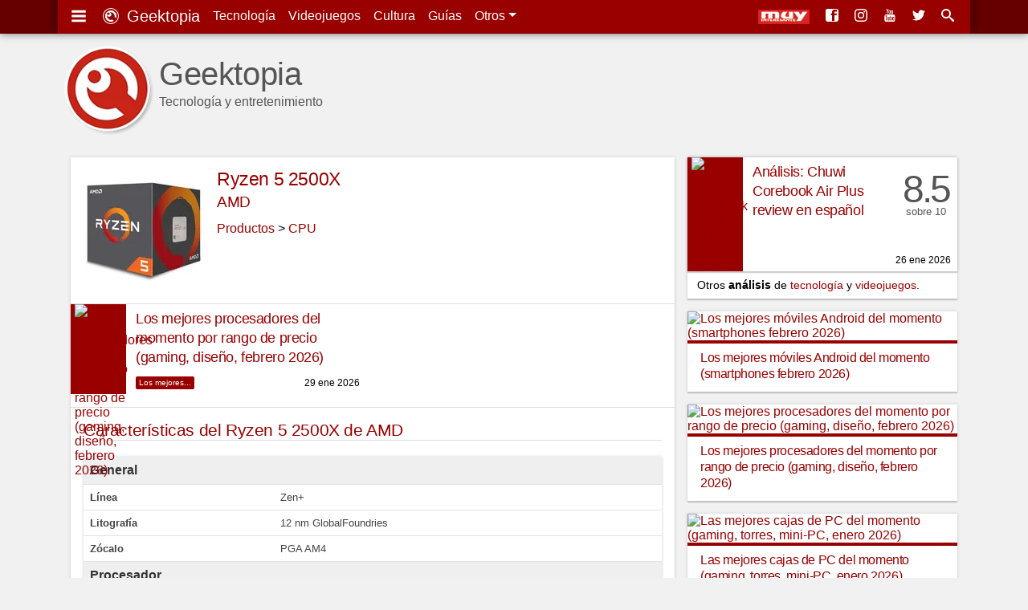

--- FILE ---
content_type: text/html; charset=UTF-8
request_url: https://www.geektopia.es/es/product/amd/ryzen-5-2500x/
body_size: 15981
content:
<!DOCTYPE html>
<html lang="es" dir="ltr">

    <head>
<meta charset="UTF-8">
<meta name="viewport" content="width=device-width">
<title>AMD Ryzen 5 2500X: características, especificaciones y precios | Geektopia</title>
<meta name="author" content="David Baños Expósito">
<meta name="description" content="Ficha técnica de AMD Ryzen 5 2500X, con características, especificaciones y mejores precios | www.geektopia.es">
<meta name="keywords" content="Ficha técnica, AMD, Ryzen 5 2500X, características, especificaciones">

<link rel="preconnect" href="//static-geektopia.com">
<link rel="preconnect" href="//www.gstatic.com">
<link rel="preconnect" href="//googleads.g.doubleclick.net">
<!--<link rel="preconnect" href="//www.google.com">-->
<!--<link rel="preconnect" href="//static.doubleclick.net">-->
<script async src="https://pagead2.googlesyndication.com/pagead/js/adsbygoogle.js?client=ca-pub-7297521178325526" crossorigin="anonymous"></script>
<link rel="canonical" href="https://www.geektopia.es/es/product/amd/ryzen-5-2500x/">

<link rel="apple-touch-icon" sizes="57x57" href="https://static-geektopia.com/storage/geek/favicon/apple-icon-57x57.png">
<link rel="apple-touch-icon" sizes="60x60" href="https://static-geektopia.com/storage/geek/favicon/apple-icon-60x60.png">
<link rel="apple-touch-icon" sizes="72x72" href="https://static-geektopia.com/storage/geek/favicon/apple-icon-72x72.png">
<link rel="apple-touch-icon" sizes="76x76" href="https://static-geektopia.com/storage/geek/favicon/apple-icon-76x76.png">
<link rel="apple-touch-icon" sizes="114x114" href="https://static-geektopia.com/storage/geek/favicon/apple-icon-114x114.png">
<link rel="apple-touch-icon" sizes="120x120" href="https://static-geektopia.com/storage/geek/favicon/apple-icon-120x120.png">
<link rel="apple-touch-icon" sizes="144x144" href="https://static-geektopia.com/storage/geek/favicon/apple-icon-144x144.png">
<link rel="apple-touch-icon" sizes="152x152" href="https://static-geektopia.com/storage/geek/favicon/apple-icon-152x152.png">
<link rel="apple-touch-icon" sizes="180x180" href="https://static-geektopia.com/storage/geek/favicon/apple-icon-180x180.png">
<link rel="apple-touch-icon" sizes="512x512" href="https://static-geektopia.com/storage/geek/favicon/apple-icon-512x512.png">

<link rel="icon" type="image/png" sizes="512x512"  href="https://static-geektopia.com/storage/geek/favicon/android-icon-512x512.png">
<link rel="icon" type="image/png" sizes="192x192"  href="https://static-geektopia.com/storage/geek/favicon/android-icon-192x192.png">
<link rel="icon" type="image/png" sizes="32x32" href="https://static-geektopia.com/storage/geek/favicon/favicon-32x32.png">
<link rel="icon" type="image/png" sizes="96x96" href="https://static-geektopia.com/storage/geek/favicon/favicon-96x96.png">
<link rel="icon" type="image/png" sizes="16x16" href="https://static-geektopia.com/storage/geek/favicon/favicon-16x16.png">

<link rel="manifest" type="application/manifest+json" href="/apps/geek/geektopia.webmanifest">
<link rel="alternate" title="Portada de geektopia.es" href="/rss.xml" type="application/rss+xml">

<meta name="msapplication-TileColor" content="#8a160d">
<meta name="msapplication-TileImage" content="/ms-icon-144x144.png">

<meta name="theme-color" content="#990000">


<meta name="msvalidate.01" content="5B0BA0BAC99C142C9C9D39D3349BDE5A">

<script>
if ("serviceWorker" in navigator) {
  window.addEventListener("load", async function () {
    try {
      const registration = await navigator.serviceWorker.register("/sw.js");
      console.log("Service Worker registrado:", registration.scope);
    } catch (error) {
      console.error("Error al registrar el Service Worker:", error);
    }
  });
}
</script>


<meta name="google-site-verification" content="OZCIJLirXB2B0R0Qs0FGNLXZSCNdSXk0gamhT0koBoE">

    <meta name="Googlebot-News" content="noindex, nofollow">

<!-- TradeDoubler site verification 2851053 -->

<meta property="fb:app_id" content="274455379276501">
<meta property="og:url" content="https://www.geektopia.es/es/product/amd/ryzen-5-2500x/">
<meta property="og:locale" content="es_ES">
<meta property="og:title" content="AMD Ryzen 5 2500X: características, especificaciones y precios">
<meta property="og:type" content="website">
<meta property="og:description" content="Ficha técnica de AMD Ryzen 5 2500X, con características, especificaciones y mejores precios | www.geektopia.es">
<meta property="og:image" content="https://static-geektopia.com/storage/t/i/633/63363/196x196/c46a0dd87b171f0984906e3ef.jpg">
<meta property="og:logo" content="https://www.geektopia.es/logo.jpg">
<meta property="og:site_name" content="Geektopia">


<script type="application/ld+json">
{
  "@context": "https://schema.org",
  "@type": "ItemPage",
  "name": "AMD Ryzen 5 2500X: características, especificaciones y precios",
  "description": "Ficha técnica de AMD Ryzen 5 2500X, con características, especificaciones y mejores precios | www.geektopia.es",
  "url": "https://www.geektopia.es/es/product/amd/ryzen-5-2500x/",
  "mainEntity": {
    "@type": "Thing",
    "name": "Ryzen 5 2500X",
    "additionalProperty": [
      {
        "@type": "PropertyValue",
        "name": "Brand",
        "value": "AMD"
      },
            {
        "@type": "PropertyValue",
        "name": "Category",
        "value": "CPU"
      }
    ]
  }
}
</script>
<style>*,*::before,*::after{box-sizing:border-box}ul,ol{padding:0;margin:0}html{font-family:-apple-system,BlinkMacSystemFont,"Segoe UI",Roboto,"Helvetica Neue",Arial,"Noto Sans","Liberation Sans",sans-serif,"Apple Color Emoji","Segoe UI Emoji","Segoe UI Symbol","Noto Color Emoji"}body{background-color:#f1f1f1;margin:0;direction:ltr;text-align:left}p{line-height:1.9em;margin-top:0;margin-bottom:16px}sub,sup{line-height:0}a{color:#900;transition:color .5s ease;text-decoration:none}a:hover{color:hsl(0,0%,30%)}figure{margin:0}img{max-width:100%;height:auto;vertical-align:middle}input,button,select{font-size:inherit;line-height:inherit}h1,h2,h3,h4,h5,h6{font-family:"trebuchet ms","ArialNarrow",sans-serif;margin:0 0 8px;font-weight:400;letter-spacing:-0.4px}.hf{font-family:"trebuchet ms","ArialNarrow",sans-serif}.btn{display:inline-block;font-weight:400;text-align:center;white-space:nowrap;user-select:none;border:1px solid rgba(0,0,0,0);padding:.375rem .75rem;color:#6c757d;border-color:#6c757d;transition:color .15s ease-in-out,background-color .15s ease-in-out}.btn:hover{cursor:pointer;background-color:#999;color:#fff}.dd{position:relative}.dd:hover>.dd__m,.gkd:hover>.dd__m{display:block}.dd-tg::after{display:inline-block;width:0;height:0;vertical-align:.255em;content:"";border-top:.3em solid;border-right:.3em solid rgba(0,0,0,0);border-bottom:0;border-left:.3em solid rgba(0,0,0,0)}.dd__m{position:absolute;top:94%;left:0;z-index:1000;display:none;min-width:10rem;padding:.5rem 0;margin:.125rem 0 0;background-color:#fff;box-shadow:0 6px 12px rgba(0,0,0,.175)}.dd__i{display:block;color:#212529;white-space:nowrap;padding:8px 16px;transition:background-color .3s ease;font-size:.8rem;text-align:left}.dd__i:hover{background-color:#eee}.dd__i_img{max-width:unset}.tn{position:fixed;top:0;width:100%;z-index:1030;box-shadow:0 0 10px rgba(0,0,0,.5)}.tn_ctn{display:flex;padding:8px;position:relative;box-shadow:8px -5px 7px 0px rgba(0,0,0,.2),-8px -3px 7px 0px rgba(0,0,0,.2)}.tn_b{font-size:20px}.tn_l{display:flex;line-height:24px}.tn_a{padding:8px;color:#fff;white-space:nowrap}.tn_a:hover{color:#d3d3d3}.tn_as{margin-left:auto;overflow:hidden;display:flex;justify-content:flex-end}.tn_i{display:none}.tn_i .dd__i{font-size:15px}#tn-search-box{position:relative}#search-tn-box{display:none;padding:8px;position:absolute;top:8px;right:8px;border-radius:3px}#search-input-text{width:200px}.tb{display:flex;flex-wrap:wrap;padding-left:0;margin-bottom:0;border-bottom:1px solid #dee2e6;font-size:.9rem}.tb_i{margin-bottom:-1px}.tb_l{display:block;padding:8px 16px;border:1px solid rgba(0,0,0,0)}.tb_l:hover{border-color:#e9ecef #e9ecef #dee2e6}.tb_l.active{color:#495057;border-color:#dee2e6 #dee2e6 #fff}.tb__pane{display:none}.tb__pane.active{display:block}.al{position:relative;padding:.75rem 1.25rem;margin-bottom:1rem;border:1px solid rgba(0,0,0,0);border-radius:.25rem}.al__p{color:#004085;background-color:#cce5ff;border-color:#b8daff}.al__s{color:#155724;background-color:#d4edda;border-color:#c3e6cb}.al__i{color:#0c5460;background-color:#d1ecf1;border-color:#bee5eb}.al__w{color:#856404;background-color:#fff3cd;border-color:#ffeeba}.al__d{color:#721c24;background-color:#f8d7da;border-color:#f5c6cb}.al>p:last-child{margin:0}.card{box-shadow:0px 0px 4px rgba(0,0,0,.15),0px 2px 1px rgba(0,0,0,.15);background:#fff;padding:16px;margin-bottom:1rem}.show{display:block}.collapse{display:none}.collapse-search{max-height:300px}.bg-,.bg-technology{background:#900}.bg-sales{background:#62165e}.bg-videogames{background:#003476}.bg-movies{background:#136815}.bg-items{background:#086796}.bgd-,.bgd-technology{background:#600}.bgd-sales{background:rgb(56.35,12.65,54.05)}.bgd-videogames{background:rgb(0,29.5254237288,67)}.bgd-movies{background:rgb(11.1219512195,60.8780487805,12.2926829268)}.bgd-items{background:rgb(5.417721519,69.753164557,101.582278481)}.tc-technology{color:#900}.tc-videogames{color:#003476}.tc-movies{color:#136815}.tc-items{color:#086796}.tc-sales{color:#62165e}.tc-home{color:#333}.ad_sticky{position:sticky;top:5rem}.ad>ins,.google-auto-placed{margin:48px auto 32px}.ad.ad__b::before{content:""}.ad__b{position:relative;margin-bottom:16px;text-align:center}.ad__br{position:relative;text-align:right;margin-top:14px}.ad__a{color:#000;position:absolute;background-color:hsla(0,0%,100%,.5);padding:0px 8px;font-size:.7rem;right:0}body>.google-auto-placed{background-color:#f1f1f1;margin:0 auto;padding:16px;max-width:1136px}body>.google-auto-placed>.adsbygoogle-noablate{width:auto}ins{text-decoration:none}.adsbygoogle{display:none}.adsbygoogle[data-ad-status=filled]::before{position:relative;top:-16px;line-height:0;content:"Publicidad AdSense";color:#999;font-size:1rem;display:block;text-align:center}.adsbygoogle[data-ad-status=unfilled]{display:none}#article-header>.google-auto-placed,#article>.google-auto-placed:first-child{display:none}.ico:before{font-family:"icomoon";padding-right:4px;-webkit-font-smoothing:antialiased}.i-c-twitter{color:#4099ff}.i-c-facebook{color:#3b5998}.i-c-whatsapp{color:#1ebea5}.i-c-telegram{color:#29a9eb}.i-c-twitter:hover{color:rgb(0,101.1151832461,217)}.i-c-facebook:hover{color:rgb(30.4786729858,45.9763033175,78.5213270142)}.i-c-whatsapp:hover{color:rgb(23.0454545455,145.9545454545,126.75)}.i-c-telegram:hover{color:hsl(200.412371134,82.905982906%,44.1176470588%)}.iga{display:flex}.iga__input{width:100%;padding:6px 12px;color:#495057;border:1px solid #ced4da;border-radius:4px 0 0 4px}.iga__button{border-radius:0 4px 4px 0;margin-left:-1px}.l-u{list-style:none}.cs{box-shadow:0px 0px 4px rgba(0,0,0,.15),0px 2px 1px rgba(0,0,0,.15);background:#fff;transition:box-shadow .5s ease}.cs-h:hover{box-shadow:0px 0px 12px rgba(0,0,0,.2),0px 4px 3px rgba(0,0,0,.2)}.ud{white-space:nowrap}.flg__s{width:24px}.gkt{font-size:.8rem;border:1px solid #999;color:#333;border-radius:2px;padding:2px 6px;white-space:nowrap;transition:border .3s ease}.gkt:hover{border-color:#333}.gkt_s{padding-right:0}.gkt_sc{padding:2px 8px;background-color:#595959;color:#fff;margin-left:8px}#pug__ctn{touch-action:none;display:block;overflow:hidden;position:fixed;top:0;left:0;right:0;bottom:0;z-index:9999;background-color:rgba(0,0,0,.7)}.pug__c{padding:15px;top:0;right:0;font-size:50px;cursor:pointer;position:absolute;line-height:30px;color:#fff !important;text-shadow:0 0 10px rgba(0,0,0,.5);opacity:.8;z-index:100000;transition:opacity .3s ease}.pug__c:hover{opacity:1}html.stop,body.stop{overflow:hidden}#sidemenu{box-shadow:0 0 15px;padding:0 .9em 48px;overflow:auto;background-color:#fff;position:fixed;top:0;left:0;right:0;bottom:0;width:70%;max-width:250px;height:100%;z-index:10000}.sm_b{font-size:1.5rem}.sm_h{color:#333;display:block;margin:.5rem auto -0.3rem}.sm_ib{font-size:2rem;display:inline-block;line-height:1.1}.sm_t{position:relative;margin:1.65em 0 -0.1em .4em;border-top:1px solid rgba(0,0,0,.2)}.sm_t-s{position:relative;top:-1.2em;display:inline-block;padding:0 .35em;font-size:12px;font-weight:400;color:#333;background-color:#fff}.sm_u{margin-bottom:0}.sm_u-a{color:#777;padding:1rem;display:block;line-height:.8;height:100%;font-size:1.05rem;font-weight:300}.sm_u-a:hover{color:#000;background-color:#eaeaea}.sm_u-i{display:inline-block;width:35px;font-size:1.1rem}.h_h{display:none}.h_a{flex-grow:1;margin-right:16px}.h_i{color:#555}.h_t{display:flex;padding:12px 0 16px}.h_tx{margin-left:.5rem}.h_p{display:-webkit-box;-webkit-line-clamp:1;-webkit-box-orient:vertical;text-overflow:ellipsis;overflow:hidden}.h_h2{font-family:"Helvetica Neue","Helvetica",Helvetica,Arial,sans-serif;margin-top:20px;margin-bottom:0;font-size:2.5rem;line-height:1;font-weight:500}.h_l{display:flex;bottom:8px;right:8px;position:absolute}.h_g:first-child{margin-right:16px}.h_l_mi{min-width:64px}@media(min-width: 576px){.h_l_mi{margin-right:8px}}#f{background-color:hsl(0,0%,10%);color:#fff;position:relative}.f_w{background-color:#333;padding:16px}.f_u{margin-bottom:16px}.f_a{color:#bbb}.f_a:hover{color:#fff}.f_li{margin-bottom:1rem}#fnt{position:relative}.fnt_ul{margin:0 8px 16px;display:flex;flex-flow:wrap;line-height:40px}.fnt_li{margin-right:16px}.sz,#body{position:relative;margin:0 auto;padding:8px}#h{height:82px;position:relative}#main-content{align-self:start}#svgdefs{position:absolute;width:0;height:0;overflow:hidden}.svi{pointer-events:none;width:1em;height:1em;fill:currentColor;vertical-align:middle;margin-top:-0.2rem;margin-right:4px}.ra{display:grid;gap:1rem;margin-bottom:16px}.asp__title{font-size:1rem;line-height:1.3;padding:8px 16px 4px;border-top:4px solid #900}.pagination{font-size:.82em;display:flex}.page__pn_small{display:block}.page__pn_large{display:none}.page-link{display:block;padding:12px 14px;line-height:1}.page-link__active{color:#555;background-color:#fff;transition:background .3s ease,color .3s ease}.page-link__active:hover{color:#fff;background:#333}.page-link__disabled{color:#fff;pointer-events:none;background-color:#555}.mb{margin-bottom:16px;display:grid;grid-gap:16px;grid-template-columns:1fr 1fr}.mb_a{border-bottom:1px solid #ddd}.mb_c{padding:8px;border-top:1px solid rgba(0,0,0,.1)}.mb_t{padding:0 4px;font-size:.875em;display:block;line-height:24px}.ir{text-align:center}.ir_i{width:80px}.ir_it{position:relative;display:flex;flex-direction:column;gap:8px}.ir_in{font-size:.625em;margin-bottom:6px;padding:0 4px}.mb_gkd_lc:last-child{margin-bottom:16px}.ir_it:before{position:absolute;bottom:0;right:8px;content:"#ad #publi";opacity:.5;font-size:11px}.gkd{align-self:center}.gkd_i{margin-right:4px}.s_i{margin-left:4px;font-size:24px}.pi_1{border-top:1px solid #ddd}.pi_p{display:grid;grid-template-columns:69px 1fr;grid-template-rows:112px;position:relative}.pi_i{border-top:1px solid #ddd;padding:1em}.pi_st{font-size:1.3em;border-bottom:1px solid #ddd;color:#900;margin-bottom:1em}.pi_ht{padding-left:1em}.pi_h{display:flex;padding:1em;position:relative;line-height:1}.pi_n{font-size:1.45em}.pi_nv{margin-bottom:12px}.pi_m{font-size:1em;color:#bbb}.pi_c{flex:0 0 100%;margin-bottom:.9em;font-size:1.18em}.pi_mh{width:100%}.pi_s{padding:1em 1em 0;border-top:1px solid #ddd}.pi_img{width:125px}.slp_f{display:grid;grid-gap:16px}.slp_fl{font-size:.7em;text-transform:uppercase;display:flex;font-weight:bold;color:#999}.tbsl_p{margin:0;line-height:1.5}.tbsl_i{border-right:1px solid #dee2e6;width:70px;background-color:#fff;padding:0}.tbsl_img{width:100%;margin:0;min-width:70px}.tbsl_a{font-weight:bold}.geek-pcs__data{margin:0;font-size:.85rem}.geek-pcs__data-ul{margin-left:16px}.geek-pcs__data-li{margin-bottom:4px}table{border-collapse:collapse}.tcms{font-size:.8rem;width:100%;margin-bottom:1rem}.tcms__thead .tcms__th{vertical-align:bottom;border-bottom:2px solid #dee2e6}.tcms__th{font-weight:bold;color:#444}.tcms__th,.tcms__td{text-align:inherit;padding:8px;color:#444}.tcms__tr{border-bottom:1px solid #dee2e6}.tcms_c:hover{background:#dedede}caption{padding-top:.75rem;padding-bottom:.75rem;color:#6c757d;text-align:left;caption-side:bottom}.tcms-striped tbody tr:nth-of-type(odd){background-color:rgba(0,0,0,.05)}.tr{display:block;width:100%;overflow-x:auto;margin-bottom:24px}.tr>.tcms{margin-bottom:0}.tr caption{padding-left:16px}.tr>.tcms-bordered .tcms__td:first-child{border-left:none}.tr>.tcms-bordered .tcms__td:last-child{border-right:none}.tr>.tcms-bordered .tcms__th{border-left:none;border-right:none}.hg{margin-bottom:16px;display:grid;gap:16px}.p{display:grid;grid-template-columns:69px 1fr;position:relative}.p__title{line-height:1.3;font-size:1.05rem;overflow:hidden;padding:6px 12px;max-height:5.6em;-webkit-line-clamp:4;-webkit-box-orient:vertical;display:-webkit-box}.p__figure{padding-left:5px}.p__review{grid-template-columns:69px 1fr 70px}.p__sc{margin-right:8px;padding-top:2rem;text-align:center;font-family:"trebuchet ms","ArialNarrow",sans-serif;line-height:16px;color:#555}.p__scc{letter-spacing:-0.2rem;font-size:3em}.p__scs{font-size:.8em}.p__price{padding-left:16px}.p__price .service-flag{width:56px}.p__c{position:absolute;bottom:8px;right:8px;font-weight:300;font-size:.75em;line-height:1}.p__cl{color:#555}.p__cs{margin-right:4px}.p__cl:hover{color:#333}.p__ii{font-size:.65em}.p__tag{line-height:1.6;font-size:.625em;position:absolute;left:81px;bottom:6px;padding:0 4px;border-radius:2px;color:#fff;height:16px;transition:opacity ease .3s}.p__tag:hover{color:#fff;opacity:.7}.p__pi{background-color:#aaa;font-size:90%;line-height:0;padding:2px 5px 3px;color:#fff;border-radius:2px}.ar__div{font-size:14px}.ar__p{padding:4px 12px;margin-bottom:0;text-overflow:ellipsis;white-space:nowrap;overflow:hidden}.pug{display:grid;grid-template-columns:1fr 1fr 1fr;grid-gap:16px;margin-bottom:16px}.pug.ib_g{grid-gap:0;margin:0}.ib_g_a{overflow:hidden;border-right:1px solid #ddd;border-bottom:1px solid #ddd}.ib_g_img{transform:scale(1);transition:transform .3s}.ib_g_img:hover{transform:scale(1.15)}.img-thumbnail{box-shadow:0px 0px 4px rgba(0,0,0,.15),0px 2px 1px rgba(0,0,0,.15);transition:box-shadow .5s ease}.img-thumbnail:hover{box-shadow:0px 0px 6px rgba(0,0,0,.3),0px 4px 3px rgba(0,0,0,.3)}.chart__th{border-top:none;padding-left:0}.chart__td{padding:5px 2px}.chart__intro{max-width:120px;width:120px;overflow:hidden;text-overflow:ellipsis;white-space:nowrap}.chart__intro-a{width:100%}.chart__price{width:20px}.tests__tab{text-align:center;line-height:1.2}.i3l.item-keyboards,.i2l.item-smartphones,.i2l.item-tablets,.i2l.item-smartwatches,.ib_p.item-videogames{padding:0;grid-template-columns:initial}.i-vg__bn{float:left;width:50px;display:inline-block}.i-vg__bn_ul{flex-direction:column;border-right:1px solid #ddd;margin-right:-1px}.i-vg__nvl{border:none;padding:4px;text-align:center;display:block;transition:background .3s ease}.i-vg__nvl:hover{background:rgb(144.5,144.5,144.5)}.i-vg__nvl.active{background:#ddd}.i-vg__p{border-left:1px solid #ddd;padding:16px;display:grid}.i-sm__p{margin-left:8px}.i-vg__p_ctn{display:flex;margin-bottom:8px}.i-vg__p_pn{font-size:.8rem;display:inline-block;width:100px}.i-vg__p_pr .service-flag{width:40px}.i__circle{border-radius:6px;display:inline-block;height:10px;width:10px;border:1px solid #666}.i-kb_t{font-size:.8rem}.i-kb_ul{margin-left:50px;font-size:.7rem;padding-top:4px}.i-sm_ul{margin-left:8px}.opacity-04{opacity:.4}.ib{display:grid;grid-template-columns:80px 1fr;grid-gap:8px 12px;margin-bottom:16px;box-shadow:0px 2px 6px rgba(0,0,0,.2);grid-template-rows:auto auto}.ib>.video{margin-bottom:0;grid-column:1/span 2}.ib_i{grid-row:1/4}.ib_h{padding:8px 8px 0 0;overflow:hidden;text-overflow:ellipsis;display:-webkit-box;-webkit-line-clamp:2;-webkit-box-orient:vertical;line-height:1.3}.ib_l{margin-bottom:12px}.ib_in{line-height:1.25em}.ib_el{display:inline-block;font-size:.75em;color:#555;padding-right:8px}.ib_l,.ib_h,.ib_in{grid-column:2}.ib_d{padding:16px}.ib_p{display:grid;grid-template-columns:92px auto;grid-column:1/-1;padding:16px;border-top:1px solid #ddd;position:relative}.ib_p::before{position:absolute;bottom:0;right:8px;content:"#ad #publi";opacity:.5;font-size:12px}.ib_a{grid-column:1}.ib_pr{grid-column:2;justify-self:start}.ib_g{grid-column:1/3;border-top:1px solid #ddd}.f_es:before{content:url("https://static-geektopia.com/storage/common/flags/es.png")}.f_us:before{content:url("https://static-geektopia.com/storage/common/flags/us.png")}.f_de:before{content:url("https://static-geektopia.com/storage/common/flags/de.png")}.f_fr:before{content:url("https://static-geektopia.com/storage/common/flags/fr.png")}.f_it:before{content:url("https://static-geektopia.com/storage/common/flags/it.png")}.f_gb:before{content:url("https://static-geektopia.com/storage/common/flags/gb.png")}.f_mx:before{content:url("https://static-geektopia.com/storage/common/flags/mx.png")}.ib__pacnt{padding-left:30px;text-indent:-29px;margin-bottom:8px}.flg__l{display:none}.tgk__pricesel{display:none}.ip__ctn{padding-left:82px;margin-bottom:2px;text-indent:-86px}.as{vertical-align:top}.as_t{font-size:1.1rem;margin:0 0 16px;display:-webkit-box;-webkit-line-clamp:2;-webkit-box-orient:vertical;text-overflow:ellipsis;line-height:1.3;overflow:hidden}.as_ci{padding:0;width:120px;max-height:120px;text-align:center}.as_i{max-height:120px}.copi{font-size:.8rem}.copi__code{color:#900}.ipsb{padding:12px;grid-column:1/span 2}.ipsb::before{content:"“";font-family:Georgia,serif;font-size:3rem;font-weight:bold;color:#999;position:absolute;left:8px;line-height:1.1}.ipsb__p{margin-bottom:0;font-size:.9rem;padding-left:32px;font-style:italic;line-height:1.7}.iip__image{min-width:80px;width:80px;max-width:80px}.iip__prices-cell{width:100px;min-width:100px;line-height:1}.iip__header{font-weight:bold}.tgk{margin-bottom:0;grid-column:1/span 2}.tgk .flg__s{width:18px}.tgk .flg__l{display:none}.tgk__ctn{padding:0}.tgk__pdd{text-align:right}.tgk__prices{width:120px;text-align:right}.tgk__price-best{display:revert}.tgk__price{background-color:#fff}.tgk__total{text-align:right;font-size:1rem}.tgk__cart{text-align:right;padding:1rem}.tgk__carttext{line-height:1.2;margin:0}.tgk__cartbtn{display:inline-block;margin-bottom:8px}.tgk__image{width:60px;padding:0;border-right:1px solid #ddd;background:#fff}.tp_ttr{background-color:#efefef}.tp_tth{font-size:1rem;color:#333}.tp_bth{width:45%}.tp_sh{background:#efefef}#a__rel,#a__comm{border-top:1px solid #ddd;padding:0 16px}.a__s_h3{font-size:24px;color:#555;margin-top:8px}.recl{display:block;margin:0 auto 16px auto;text-align:center}.gkd{font-size:.75rem;position:relative;display:inline-flex;border:1px solid #bbb;border-radius:2px;text-indent:0;transition:border .4s ease}.gkd:hover{border-color:#333}.gkd__item{color:#333;padding:4px 8px}.gkd__item:hover{background-color:#eee}@media(min-width: 576px){.fnt_ul{margin:0 16px}.slp_f{grid-template-columns:minmax(0, 1fr) minmax(0, 1fr)}.pi_img{width:150px}.ir_i{width:100px}.mb_i{width:100px}.tp_bth{width:33%}.ib{grid-template-columns:125px 1fr}.tgk__prices{width:160px}#body{padding:8px 16px}}@media(min-width: 550px)and (max-width: 767px){.ra{grid-template-columns:1fr 1fr}.pug{grid-template-columns:1fr 1fr 1fr 1fr}.ap__aside{float:right;max-width:50%;padding-left:16px}}@media(min-width: 768px){.tn_i{display:initial}.f_w{display:grid;grid-template-columns:1fr 1fr 1fr 40%;grid-column-gap:16px}.f_c{grid-column:1/span 4}#h{height:auto;margin:40px 0 0;position:relative}#body{display:grid;grid-column-gap:16px;grid-template-columns:1fr 300px}.adsbygoogle{width:300px;height:250px;display:block}.ad_and{display:none}.h_h{display:block}.h_g{display:none}.h_tx{display:none}.h_l_mi{margin-right:12px}}@media(min-width: 850px){.ib{grid-template-columns:150px 1fr}}@media(min-width: 930px){.ap{grid-template-columns:1fr 1fr}.ap__aside{float:right;max-width:50%;padding-left:16px;grid-template-columns:auto;margin-top:8px}}@media(min-width: 992px){#body{grid-template-columns:1fr 336px}.pug{grid-template-columns:1fr 1fr 1fr 1fr}.adsbygoogle{width:336px;height:280px}.h_tx{display:block}.ib__pacnt{padding-left:82px;text-indent:-86px}.flg__l{display:inline-block}.flg__s{display:none}.tgk{font-size:.9rem}.tgk .flg__s{display:none}.tgk .flg__l{display:inline-block}.tgk__image{width:80px}}@media(min-width: 1200px){#fnt{max-width:1136px;margin:0 auto;background-color:#f1f1f1}.f_w,.sz,.tn_ctn{max-width:1136px;margin:0 auto}#h{max-width:1136px;margin:40px auto 0}#body{max-width:1136px}.p__title{line-height:1.35;font-size:18px}.ib{grid-template-columns:196px 1fr}.ib_h{font-size:1.4rem}}
.pug__i{transition:transform ease .5s,transform-origin ease;margin:auto;width:auto;height:auto;position:absolute;top:0;right:0;bottom:0;left:0}.pug__g{position:relative;height:100%;overflow:hidden;display:block;visibility:visible}.pug__imgctn{position:relative;float:left;height:100%;text-align:center;width:100%}.pug__gi{transition:transform ease .5s,transform-origin ease;position:absolute;top:0;right:0;bottom:0;left:0;margin:auto;max-width:100%;max-height:100%;opacity:1}.pug__gi_z{transform:scale3d(2, 2, 1)}.pug__t{position:fixed;top:1rem;left:1rem;color:#fff;font-size:1rem;text-shadow:0 0 5px #000}.pug__p,.pug__n{position:absolute;top:50%;width:40px;height:40px;color:#fff !important;margin-top:-23px;font-size:60px;font-weight:100;line-height:22px;text-align:center;background:rgba(0,0,0,.5);border:3px solid #fff;border-radius:23px;opacity:.5;cursor:pointer;user-select:none;box-shadow:0 0 10px rgba(0,0,0,.5);transition:opacity .3s ease;z-index:100000}.pug__p:hover,.pug__n:hover{opacity:1}.pug__p{left:2%}.pug__n{right:2%}.mover{cursor:move}.pug{display:grid;grid-template-columns:1fr 1fr 1fr;grid-gap:16px;margin-bottom:16px}.pug.ib_g{grid-gap:0;margin:0}.ib_g_a{overflow:hidden;border-right:1px solid #ddd;border-bottom:1px solid #ddd}.ib_g_img{transform:scale(1);transition:transform .3s}.ib_g_img:hover{transform:scale(1.15)}.img-thumbnail{box-shadow:0px 0px 4px rgba(0,0,0,.15),0px 2px 1px rgba(0,0,0,.15);transition:box-shadow .5s ease}.img-thumbnail:hover{box-shadow:0px 0px 6px rgba(0,0,0,.3),0px 4px 3px rgba(0,0,0,.3)}@media(min-width: 550px)and (max-width: 767px){.pug{grid-template-columns:1fr 1fr 1fr 1fr}}@media(min-width: 576px){.pug__gi,.pug__i{background-color:#fff;max-width:85%;max-height:85%;box-shadow:0 0 30px rgba(0,0,0,.8)}.pug__t{font-size:1.5rem}}@media(min-width: 992px){.pug{grid-template-columns:1fr 1fr 1fr 1fr}}
.i-android:before{content:'4'}.i-apple:before{content:'2'}.i-google:before{content:'8'}.i-xbox:before{content:'Y'}.i-play:before{content:''}.i-windows:before{content:'6'}.i-macos:before{content:'3'}.i-linux:before{content:'7'}.i-gear:before{content:'i'}.i-dpad:before{content:'q'}.i-movies:before{content:'j'}.i-three-lines:before{content:'g'}.i-star:before{content:'9'}.i-screen:before{content:''}.i-comment:before{content:'e'}.i-forum:before{content:'f'}.i-lightning:before{content:'$'}.i-picture:before{content:''}.i-quotes:before{content:'z'}
</style>

<link fetchpriority="high" rel="stylesheet" href="/apps/geek/views/neo/css/fonts.css?version=7.5.8.32" media="print" onload="this.media='all'">


<script defer type="text/javascript" src="https://static-geektopia.com/apps/geek/javascript/theme.js?c=98VzucTUA6si&v=7.5.8.32" crossorigin="anonymous"/></script>

<script async src="https://www.googletagmanager.com/gtag/js?id=G-LNVXZQ6DYL"></script>
<script>
    window.dataLayer = window.dataLayer || [];
    function gtag(){dataLayer.push(arguments);}
    gtag('js', new Date());
    gtag('config', 'G-LNVXZQ6DYL', { 'allow_ad_personalization_signals': false, 'allow_google_signals': false });
</script>

<script>
    let disqus_src = "geektopia";
    let disqus_server = "https://www.geektopia.es/";
</script>

</head>

    <body id="cat_">

        
        <svg id="svgdefs" aria-hidden="true" version="1.1" xmlns="http://www.w3.org/2000/svg" xmlns:xlink="http://www.w3.org/1999/xlink"><defs><symbol id="i-three-lines" viewBox="0 0 28 32"><path d="M0 4.33V9h28V4.33H0zm0 14h28v-4.66H0v4.66zm0 9.34h28V23H0v4.67z"/></symbol><symbol id="i-geek-logo" viewBox="0 0 32 32"><path d="M16 0a16 16 0 1 0 0 32 16 16 0 0 0 0-32zm0 30.4a14.4 14.4 0 1 1 0-28.8 14.4 14.4 0 0 1 0 28.8zm0-25.74a11.34 11.34 0 1 0 6.03 20.95l-.05.03-3.06-2.66a7.57 7.57 0 0 1-10.34-8.47v.05a4.43 4.43 0 1 0 5.55-5.87l-.03-.01a7.57 7.57 0 0 1 9.32 8.82v-.06l3.13 2.72A11.35 11.35 0 0 0 16 4.66zm-4.88 9.43a2.6 2.6 0 1 1 2.6-2.6 2.6 2.6 0 0 1-2.6 2.6z"/></symbol><symbol id="i-facebook" viewBox="0 0 32 32"><path d="M26.7 0H5.3A5.3 5.3 0 0 0 0 5.3v21.4C0 29.6 2.4 32 5.3 32h21.4c2.9 0 5.3-2.4 5.3-5.3V5.3C32 2.4 29.6 0 26.7 0zm.5 16H22v14h-6V16h-2.9v-4.6H16v-3c0-4 1.7-6.4 6.5-6.4H28v5h-4.5c-1.3 0-1.5.6-1.5 2v2.4h6l-.8 4.6z"/></symbol><symbol id="i-rss" viewBox="0 0 32 32"><path d="M.06 27.72q0 1.75 1.25 3t3 1.25 3-1.25 1.25-3-1.25-3-3-1.25-3 1.25-1.25 3zM.06 17q2.99 0 5.71 1.13t4.84 3.26 3.23 4.86T14.97 32h6.14q0-2.86-.76-5.6t-2.12-5.06-3.3-4.26-4.25-3.32-5.03-2.13-5.59-.76V17zM.08 6.12q3.5 0 6.83.93t6.14 2.6 5.2 4.07 4.04 5.23 2.58 6.18.93 6.87h6.14q0-4.34-1.15-8.5t-3.2-7.65-5-6.46-6.44-5.02-7.62-3.22T.08 0v6.13z"/></symbol><symbol id="i-instagram" viewBox="0 0 32 32"><path d="M16 2.88c4.28 0 4.78.02 6.46.1a8.9 8.9 0 0 1 2.97.54c.75.3 1.28.64 1.84 1.2.56.56.9 1.1 1.2 1.84.22.56.48 1.4.55 2.97.07 1.68.1 2.19.1 6.46s-.03 4.78-.1 6.46a8.77 8.77 0 0 1-.55 2.97 4.94 4.94 0 0 1-1.2 1.84 5.1 5.1 0 0 1-1.83 1.2 8.9 8.9 0 0 1-2.97.55c-1.69.07-2.2.1-6.46.1s-4.79-.03-6.47-.1a8.77 8.77 0 0 1-2.97-.55 4.95 4.95 0 0 1-1.84-1.2 5.1 5.1 0 0 1-1.2-1.83 8.81 8.81 0 0 1-.55-2.97c-.07-1.69-.09-2.2-.09-6.46s.02-4.79.1-6.47a8.9 8.9 0 0 1 .54-2.97c.3-.74.64-1.28 1.2-1.83a4.9 4.9 0 0 1 1.84-1.2 8.8 8.8 0 0 1 2.97-.55c1.68-.08 2.18-.1 6.46-.1zM16 0c-4.34 0-4.89.02-6.6.1-1.7.07-2.86.34-3.88.74A7.8 7.8 0 0 0 2.7 2.69 7.83 7.83 0 0 0 .84 5.52C.44 6.54.17 7.7.09 9.4.02 11.11 0 11.66 0 16s.02 4.89.1 6.6c.07 1.7.34 2.86.74 3.87a7.8 7.8 0 0 0 1.85 2.84 7.82 7.82 0 0 0 2.83 1.85c1.02.39 2.18.67 3.88.74 1.7.08 2.25.1 6.6.1s4.88-.02 6.59-.1c1.7-.07 2.87-.35 3.88-.74 1.05-.41 1.94-.96 2.83-1.85s1.44-1.78 1.84-2.83c.4-1.02.67-2.18.75-3.88.07-1.7.1-2.25.1-6.6s-.03-4.88-.1-6.59c-.08-1.7-.35-2.87-.75-3.88a7.5 7.5 0 0 0-1.83-2.84A7.82 7.82 0 0 0 26.48.84C25.46.44 24.3.17 22.6.1 20.9.02 20.35 0 16 0zm0 7.78a8.22 8.22 0 1 0 0 16.44 8.22 8.22 0 0 0 0-16.44zm0 13.55a5.33 5.33 0 1 1 0-10.66 5.33 5.33 0 0 1 0 10.66zM26.46 7.46a1.92 1.92 0 1 1-3.84 0 1.92 1.92 0 0 1 3.84 0z"/></symbol><symbol id="i-youtube" viewBox="0 0 27 32"><path d="M0 23.14q0-4.25.47-6.25.25-1.05 1.03-1.76t1.83-.83q3.28-.38 9.9-.38 6.65 0 9.93.38 1.04.12 1.82.83t1.04 1.76q.21.92.32 2.14t.12 1.93 0 2.18q0 4.27-.46 6.27-.25 1.04-1.03 1.75t-1.83.84q-3.42.38-9.9.38T3.32 32q-1.05-.12-1.83-.84T.47 29.41Q0 27.34 0 23.14zm2.05-4.53h1.9v10.23h1.61V18.61h1.92V17H2.05v1.6zM4.26.37q.22.57 1.16 3.33.31.92.64 2.17t.45 1.6v5.06h1.6V7.47l2.36-7.1H8.65l-1.23 4.7L6.15.38H4.26zM7.8 27.03q0 .92.14 1.31.22.66.98.66.8 0 1.75-1.1v.94h1.61v-8.97h-1.6v6.93q-.48.75-.96.75-.3 0-.34-.38v-.3l.01-.32v-6.68H7.8v7.16zm2.87-17.6V6.32q0-1.55.42-2.1.68-.91 1.82-.91t1.81.9q.44.58.44 2.11v3.13q0 1.5-.45 2.1-.68.9-1.85.9-1.1 0-1.78-.9-.4-.54-.4-2.1zm1.28.3q0 1.24.8 1.24t.8-1.24V5.98q0-1.23-.8-1.23t-.8 1.23v3.75zm1.93 19.11h1.28v-.82q.95.98 1.76.98.97 0 1.3-1 .14-.48.14-1.78V22.7q0-1.3-.14-1.76-.33-1-1.34-1-.77 0-1.72.95v-3.9h-1.28v11.85zm1.28-1.7v-5.38q.45-.39.84-.39.75 0 .75 1.2v3.77q0 1.2-.75 1.2-.36 0-.84-.4zm1.28-16.69q0 .7.22 1.33.22.66 1.12.66.9 0 1.85-1.1v1.2h1.6V3.55h-1.6v6.66q-.47.75-1.02.75-.27 0-.31-.38l.01-.1.03-.22q.02-.14.02-.3v-6.4h-1.92v6.88zm3.18 15.57q0 1.35.57 2.07.7.9 1.94.9 1.3 0 1.95-.96.26-.4.34-.95v-1.13h-1.56q0 .83-.03 1.02-.14.6-.75.6-.84 0-.84-1.26v-1.64h3.18v-1.75q0-1.45-.45-2.08-.67-.9-1.86-.9-1.25 0-1.95.9-.53.7-.53 2.08v3.1zm1.61-2.61h1.6v-.8q0-1.24-.8-1.24t-.8 1.24v.8z"/></symbol><symbol id="i-twitter" viewBox="0 0 34 32"><path d="M34 5.5a14 14 0 0 1-4 1 7 7 0 0 0 3-3.8 14 14 0 0 1-4.4 1.7 7 7 0 0 0-11.9 6.3c-5.8-.2-10.9-3-14.3-7.2a7 7 0 0 0 2.1 9.3 7 7 0 0 1-3.1-.9A7 7 0 0 0 7 19a7 7 0 0 1-3.2 0 7 7 0 0 0 6.5 4.9A14 14 0 0 1 0 26.7c3 2 6.8 3.1 10.7 3.1A19.7 19.7 0 0 0 30.5 9.1C32 8 33.1 6.9 34 5.5z"/></symbol><symbol id="i-mag-glass" viewBox="0 0 32 32"><path d="m31 27.2-7.6-6.4c-.8-.7-1.6-1-2.3-1a12 12 0 1 0-1.3 1.3c0 .7.3 1.5 1 2.3l6.4 7.6c1.1 1.2 3 1.3 4 .2s1-2.9-.2-4zM12 20a8 8 0 1 1 0-16 8 8 0 0 1 0 16z"/></symbol><symbol id="i-whatsapp" viewBox="0 0 32 32"><path d="M27.28 4.65A15.87 15.87 0 0 0 2.33 23.78L.08 32l8.4-2.2a15.88 15.88 0 0 0 18.8-25.14zm-11.21 24.4c-2.37 0-4.69-.64-6.71-1.84l-.49-.29-4.98 1.31 1.33-4.86-.31-.5A13.2 13.2 0 0 1 25.4 6.54a13.2 13.2 0 0 1-9.32 22.51zm7.22-9.88c-.39-.2-2.34-1.15-2.7-1.28s-.63-.2-.9.2c-.26.4-1.02 1.28-1.25 1.55-.23.27-.46.3-.86.1s-1.67-.62-3.19-1.97c-1.17-1.05-1.97-2.35-2.2-2.74s-.03-.61.17-.8c.18-.18.4-.47.6-.7s.26-.4.4-.66c.12-.26.06-.5-.04-.7s-.9-2.15-1.22-2.94c-.32-.78-.65-.67-.9-.68l-.75-.01c-.26 0-.7.1-1.05.5-.37.38-1.4 1.35-1.4 3.3s1.43 3.83 1.63 4.1c.2.26 2.8 4.27 6.77 5.98.94.4 1.68.65 2.25.83.95.3 1.82.26 2.5.16.76-.11 2.34-.96 2.67-1.88s.33-1.72.23-1.88c-.1-.18-.35-.28-.75-.48z"/></symbol></defs></svg>  
        
                <nav class="tn bgd-">

            <div class="tn_ctn bg-">

                <ul class="tn_l l-u">

                    <li>
                        <a id="toggle-sidemenu" class="tn_b tn_a" href="#" title="Mostrar menú"><svg class="svi"><use xlink:href="#i-three-lines"></use></svg></a>
                    </li>

                    <li>
                        <a class="tn_b tn_a tn_b_ico" href="/es/" title="Logo Geektopia"><svg class="svi"><use xlink:href="#i-geek-logo"></use></svg> Geektopia</a>
                    </li>

                    <li class="tn_i">
                        <a class="tn_a" href="/es/technology/">Tecnología</a>
                    </li>

                    <li class="tn_i">
                        <a class="tn_a" href="/es/videogames/">Videojuegos</a>
                    </li>

                    <li class="tn_i">
                        <a class="tn_a" href="/es/movies/">Cultura</a>
                    </li>

                    <li class="tn_i">
                        <a class="tn_a" href="/es/articles/bestof/">Guías</a>
                    </li>

                    <li class="tn_i dd">
                        <span class="tn_a dd-tg" role="button" id="drop-archive" href="#">Otros </span>
                        <div class="dd__m" aria-labelledby="drop-archive">
                            <a class="dd__i" href="/es/products/">Productos</a>
                            <a class="dd__i" href="/es/category/">Etiquetas</a>
                        </div>
                    </li>

                </ul>

                <ul class="tn_l l-u tn_as">
                                        <li class="h_h tn_mi"><a href="http://muyinteresante.es" target="_blank" rel="noopener noreferrer"><img loading="auto" width="64" height="18" class="h_l_mi" alt="Muy Interesante" src="https://static-geektopia.com/storage/common/logo-muy-interesante-1x.png" srcset="https://static-geektopia.com/storage/common/logo-muy-interesante-2x.png 2x"></a></li>
                                                                            <li><a href="https://www.facebook.com/geektopia.es" target="_blank" rel="noopener" class="tn_a" title="Facebook"><svg class="svi"><use xlink:href="#i-facebook"></use></svg></a></li>
                    <!--<li><a href="/rss.xml" target="_blank" rel="noopener" class="tn_a" title="RSS"><svg class="svi"><use xlink:href="#i-rss"></use></svg></a></li>-->
                                        <li><a href="https://instagram.com/geektopia_ig/" target="_blank" rel="noopener" class="tn_a" title="Instagram"><svg class="svi"><use xlink:href="#i-instagram"></use></svg></a></li>
                    <li><a href="https://www.youtube.com/c/GeektopiaEs" target="_blank" rel="noopener" class="tn_a" title="YouTube"><svg class="svi"><use xlink:href="#i-youtube"></use></svg></a></li>
                    <li><a href="https://twitter.com/geektopic" target="_blank" rel="noopener" class="tn_a" title="Twitter"><svg class="svi"><use xlink:href="#i-twitter"></use></svg></a></li>
                                    <li id="tn-search-box">
                        <a id="tn-search-button" class="tn_a" href="#" title="Buscar en Geektopia"><svg class="svi"><use xlink:href="#i-mag-glass"></use></svg></a>
                    </li>
                </ul>

                <div id="search-tn-box" class="card">
                    <form method="GET" action="/es/search/">
                        <div class="iga">
                            <input id="search-input-text" type="text" class="iga__input" name="searchString" placeholder="Cadena de búsqueda">
                            <button class="btn btn-outline-secondary iga__button" type="submit">Buscar</button>
                        </div>
                    </form>
                </div>

            </div>

        </nav>

            <header id="h">
    <div class="h_t">
        <div class="h_h">
            <img loading="lazy" width="126" height="120" src="https://static-geektopia.com/apps/geek/views/neo/images/common/geektopia-logo-1x.png" srcset="https://static-geektopia.com/apps/geek/views/neo/images/common/geektopia-logo.png 2x" alt="Logo Geektopía"/>
        </div>
        <div class="h_i">
            <h2 class="h_h2 h_h">Geektopia</h2>
            <p class="h_p">Tecnología y entretenimiento</p>
            <ul class="h_l l-u">
                <li class="h_g"><a href="/es/articles/bestof/">Guías PC</a></li>
                <li class="h_g"><a href="http://muyinteresante.es" target="_blank" rel="noopener noreferrer"><img loading="auto" width="78" height="22" class="h_l_mi" alt="Muy Interesante" src="https://static-geektopia.com/storage/common/logo-muy-interesante-1x.png" srcset="https://static-geektopia.com/storage/common/logo-muy-interesante-2x.png 2x"></a></li>
            </ul>
        </div>
            </div>
</header>        
        <div id="body">

            <main id="main-content" class="cs">

    <article class="pi">

        
        <header class="pi_h">
                        <picture>
                <source media="(max-width: 500px)" srcset="https://static-geektopia.com/storage/t/i/633/63363/125x125/c46a0dd87b171f0984906e3ef.jpg 1x, https://static-geektopia.com/storage/t/i/633/63363/250x250/c46a0dd87b171f0984906e3ef.jpg 2x">
                <img loading="eager" class="pi_img"  width="125" height="125" src="https://static-geektopia.com/storage/t/i/633/63363/150x150/c46a0dd87b171f0984906e3ef.jpg" srcset="https://static-geektopia.com/storage/t/i/633/63363/300x300/c46a0dd87b171f0984906e3ef.jpg 2x" title="«Ryzen 5 2500X» de AMD">
            </picture>
            <div class="pi_ht">
                <h1 class="pi_n"><a class="pi_n_a" href="/es/product/amd/ryzen-5-2500x/" title="Ryzen 5 2500X de AMD">Ryzen 5 2500X</a></h1>
                <h2 class="pi_c"><a href="/es/products/company/amd/">AMD</a></h2>
                <nav class="pi_nv">
                    <a href="/es/products/">Productos</a> > 
                    <a href="/es/products/cpus/">CPU</a>
                </nav>
                            </div>

                    </header>

    


            <aside class="pi_1">
            <ul class="ap hg">
                                            <li class="pi_p">
                                        <a class="p__tag bg-technology" href="/es/category/los-mejores/">Los mejores...</a>
                    
                                        
                    <figure class="p__figure bg-technology">
                        <a href="/es/technology/2013/05/08/noticias/los-mejores-procesadores-para-jugar-por-rango-de-precio-mayo-2013.html" title="Los mejores procesadores del momento por rango de precio (gaming, diseño, febrero 2026)">
                                                    <img loading="lazy" width="100%" height="auto" alt="Los mejores procesadores del momento por rango de precio (gaming, diseño, febrero 2026)" src="https://static-geektopia.com/storage/t/p/172/172387/64x112/0_amd-ryzen-7-9800x3d.avif" srcset="https://static-geektopia.com/storage/t/p/172/172387/128x224/0_amd-ryzen-7-9800x3d.avif 2x">
                                                </a>
                    </figure>
                    <h2 class="p__title"><a class="p__a" title="Los mejores procesadores del momento por rango de precio (gaming, diseño, febrero 2026)"  href="/es/technology/2013/05/08/noticias/los-mejores-procesadores-para-jugar-por-rango-de-precio-mayo-2013.html">Los mejores procesadores del momento por rango de precio (gaming, diseño, febrero 2026)</a></h2>
                    
                    <div class="p__c">
                        <span>29 ene 2026</span>
                                            </div>
                </li>
                        </ul>
        </aside>
    
        <section class="pi_i">

        
    
    
    <section>
        <h2 class="pi_st">Características del Ryzen 5 2500X de AMD</h2>
        <table class="tcms tcms-bordered table-products cs">
    <caption>Procesadores: Ryzen 5 2500X de AMD</caption>
    <thead>
        <tr class="tcms__tr tp_ttr">
            <th class="tcms__th tp_tth" colspan="2">General</th>
        </tr>
    </thead>
    <tbody>
                <tr class="tcms__tr"><th class="tcms__th tp_bth" scope="row">Línea</th> <td class="tcms__td">Zen+</td></tr>        <tr class="tcms__tr"><th class="tcms__th tp_bth" scope="row">Litografía</th> <td class="tcms__td">12 nm GlobalFoundries</td></tr>                                                                        <tr class="tcms__tr"><th class="tcms__th" scope="row">Zócalo</th> <td class="tcms__td">PGA AM4</td></tr>                                                                    </tbody>
    <thead>
        <tr class="tcms__tr tp_ttr">
            <th class="tcms__th tp_tth" colspan="2">Procesador</th>
        </tr>
    </thead>
    <tbody>
                <tr class="tcms__tr"><th class="tcms__th tp_bth" scope="row">Núcleos totales</th> <td class="tcms__td">4</td></tr>        <tr class="tcms__tr"><th class="tcms__th" scope="row">Hilos de ejecución</th> <td class="tcms__td">8</td></tr>
                <tr class="tcms__tr"><th class="tcms__th tp_bth" scope="row">Núcs. principales</th> <td class="tcms__td">4  a 3.6 GHz</td></tr>        <tr class="tcms__tr"><th class="tcms__th tp_bth" scope="row">Frec. turbo núcs. prin.</th> <td class="tcms__td">hasta 4 GHz</td></tr>                                                                                <tr class="tcms__tr"><th class="tcms__th tp_bth" scope="row">Caché N1</th> <td class="tcms__td">384 kB</td></tr>                <tr class="tcms__tr"><th class="tcms__th tp_bth" scope="row">Caché N2</th> <td class="tcms__td">2 MB </td></tr>                <tr class="tcms__tr"><th class="tcms__th tp_bth" scope="row">Caché N3</th> <td class="tcms__td">8 MB</td></tr>    </tbody>
        <thead>
        <tr class="tcms__tr tp_ttr">
            <th class="tcms__th tp_tth" colspan="2">Memoria</th>
        </tr>
    </thead>
    <tbody>
        <tr class="tcms__tr"><th class="tcms__th tp_bth" scope="row">Interfaz de memoria</th> <td class="tcms__td">DDR4-2933</td></tr>                                            </tbody>
        <thead>
        <tr class="tcms__tr tp_ttr">
            <th class="tcms__th tp_tth" colspan="2">Parámetros</th>
        </tr>
    </thead>
    <tbody>
                                                <tr class="tcms__tr"><th class="tcms__th tp_bth" scope="row">TDP (potencia de diseño térmico)</th> <td class="tcms__td">65 W</td></tr>                                                <!--<tr class="tcms__tr"><th class="tcms__th tp_bth" scope="row">Extras</th> <td class="tcms__td">HTT</td></tr>-->
    </tbody>
    <thead>
        <tr class="tcms__tr tp_ttr">
            <th class="tcms__th tp_tth" colspan="2">Conectividad</th>
        </tr>
    </thead>
    <tbody>
                                                                                                    </tbody>
    <thead>
        <tr class="tcms__tr tp_ttr">
            <th class="tcms__th tp_tth" colspan="2">Características adicionales</th>
        </tr>
    </thead>
    <tbody>
                                                                                                                                                                                            </tbody>
    </table>
    </section>

    <div id="googleads-adaptative-5" class="ad">
    <ins class="adsbygoogle googleads-adaptative-5"
        data-full-width-responsive="true"
        data-ad-client="ca-pub-7297521178325526"
        data-ad-slot=""
                ></ins>
    <script>
        (adsbygoogle = window.adsbygoogle || []).push({});
    </script>
</div>


    <section id="gallery" >
        <h2 class="pi_st">Galería de imágenes</h2>
                <div class="pug pi__gallery">
                    <a data-popup="gallery" class="g" href="https://static-geektopia.com/storage/t/i/633/63363/c46a0dd87b171f0984906e3ef.avif" title="">
                <img loading="lazy" class="img-thumbnail" width="184" height="184" srcset="https://static-geektopia.com/storage/t/i/633/63363/400x400/c46a0dd87b171f0984906e3ef.avif 2x" src="https://static-geektopia.com/storage/t/i/633/63363/200x200/c46a0dd87b171f0984906e3ef.avif" alt="64662 bytes" title="Imagen n.º 1 del Ryzen 5 2500X de AMD">
            </a>
                </div>
            </section>

    <section id="videos">
        <h2 class="pi_st">Vídeos relacionados</h2>
                <p>No se han encontrado vídeos para este producto.</p>
            </section>

    <section id="related">
        <h2 class="pi_st">Productos relacionados</h2>
                <p>A continuación se muestran algunos productos relacionados con respecto al que estás viendo. Dependiendo del tipo de producto se pueden mostrar porcentajes, que serán por ejemplo variación de precio con respecto al modelo que estás viendo ahora mismo.</p>
        <div class="tr cs">
            <table class="tcms tcms-striped">
            <thead class="tcms__thead">
    <tr class="tcms__tr">
        <th class="tcms__th"></th>
        <th class="tcms__th">Núcs./hilos</th>
        <th class="tcms__th">F. base</th>
        <th class="tcms__th">F. turbo</th>
        <th class="tcms__th">TDP o consumo</th>
        <th class="tcms__th">Δ pot.</th>
        <th class="tcms__th">Δ precio</th>
        <th class="tcms__th">Comprar</th>
    </tr>
</thead>
<tbody class="tcms__tbody">
        <tr class="tcms__tr">
        <td class="tcms__td tbsl_i" rowspan="2">
            <img loading="lazy" class="tbsl_img" src="https://static-geektopia.com/storage/t/i/545/54567/80x80/a7e242652e070de510451af37.jpg" srcset="https://static-geektopia.com/storage/t/i/545/54567/160x160/a7e242652e070de510451af37.jpg 2x" alt="Ryzen 7 2700" />
        </td>
        <td class="tcms__td title" colspan="7">
            <p class="tbsl_p"><a class="tbsl_a" href="/es/product/amd/ryzen-7-2700/">Ryzen 7 2700</a> de AMD</p>
        </td>
    </tr>
    <tr class="tcms__tr">
        <td class="tcms__td">
                        8 (16)
        </td>
        <td class="tcms__td">
                    3.2&nbsp;GHz
                </td>
        <td class="tcms__td">
                    4.1&nbsp;GHz
                </td>
        <td class="tcms__td">
                    65&nbsp;W
                </td>
        <td class="tcms__td">
                        <p class="tbsl_p">—</p>
                    </td>
        <td class="tcms__td">
                                            <p class="tbsl_p">—</p>
                                    </td>
        <td class="tcms__td">
                        <p class="tbsl_p">Desde <a href="https://www.awin1.com/pclick.php?p=41359529557&a=366627&m=20982" rel="nofollow noopener noreferrer" target="_blank">297&nbsp;€</a></p>
                    </td>
    </tr>
        <tr class="tcms__tr">
        <td class="tcms__td tbsl_i" rowspan="2">
            <img loading="lazy" class="tbsl_img" src="https://static-geektopia.com/storage/t/i/545/54573/80x80/e52cce0dc5f2944b114d1b6a9.jpg" srcset="https://static-geektopia.com/storage/t/i/545/54573/160x160/e52cce0dc5f2944b114d1b6a9.jpg 2x" alt="Ryzen 5 2600" />
        </td>
        <td class="tcms__td title" colspan="7">
            <p class="tbsl_p"><a class="tbsl_a" href="/es/product/amd/ryzen-5-2600/">Ryzen 5 2600</a> de AMD</p>
        </td>
    </tr>
    <tr class="tcms__tr">
        <td class="tcms__td">
                        6 (12)
        </td>
        <td class="tcms__td">
                    3.4&nbsp;GHz
                </td>
        <td class="tcms__td">
                    3.9&nbsp;GHz
                </td>
        <td class="tcms__td">
                    65&nbsp;W
                </td>
        <td class="tcms__td">
                        <p class="tbsl_p">—</p>
                    </td>
        <td class="tcms__td">
                                            <p class="tbsl_p">—</p>
                                    </td>
        <td class="tcms__td">
                        <p class="tbsl_p">Desde <a href="https://www.amazon.es/dp/B07B41WS48?tag=astr32-21&linkCode=ogi&th=1&psc=1" rel="nofollow noopener noreferrer" target="_blank">305&nbsp;€</a></p>
                    </td>
    </tr>
        <tr class="tcms__tr">
        <td class="tcms__td tbsl_i" rowspan="2">
            <img loading="lazy" class="tbsl_img" src="https://static-geektopia.com/storage/t/i/521/52128/80x80/6af39c1f606a30fd494d1337f.jpg" srcset="https://static-geektopia.com/storage/t/i/521/52128/160x160/6af39c1f606a30fd494d1337f.jpg 2x" alt="Ryzen 5 2400G" />
        </td>
        <td class="tcms__td title" colspan="7">
            <p class="tbsl_p"><a class="tbsl_a" href="/es/product/amd/ryzen-5-2400g/">Ryzen 5 2400G</a> de AMD</p>
        </td>
    </tr>
    <tr class="tcms__tr">
        <td class="tcms__td">
                        4 (8)
        </td>
        <td class="tcms__td">
                    3.6&nbsp;GHz
                </td>
        <td class="tcms__td">
                    3.9&nbsp;GHz
                </td>
        <td class="tcms__td">
                    65&nbsp;W
                </td>
        <td class="tcms__td">
                        <p class="tbsl_p">—</p>
                    </td>
        <td class="tcms__td">
                                            <p class="tbsl_p">—</p>
                                    </td>
        <td class="tcms__td">
                        <p class="tbsl_p">Desde <a href="https://www.amazon.es/dp/B079D8FD28?tag=astr32-21&linkCode=ogi&th=1&psc=1" rel="nofollow noopener noreferrer" target="_blank">335&nbsp;€</a></p>
                    </td>
    </tr>
        <tr class="tcms__tr">
        <td class="tcms__td tbsl_i" rowspan="2">
            <img loading="lazy" class="tbsl_img" src="https://static-geektopia.com/storage/t/i/545/54570/80x80/e52cce0dc5f2944b114d1b6a9.jpg" srcset="https://static-geektopia.com/storage/t/i/545/54570/160x160/e52cce0dc5f2944b114d1b6a9.jpg 2x" alt="Ryzen 5 2600X" />
        </td>
        <td class="tcms__td title" colspan="7">
            <p class="tbsl_p"><a class="tbsl_a" href="/es/product/amd/ryzen-5-2600x/">Ryzen 5 2600X</a> de AMD</p>
        </td>
    </tr>
    <tr class="tcms__tr">
        <td class="tcms__td">
                        6 (12)
        </td>
        <td class="tcms__td">
                    3.6&nbsp;GHz
                </td>
        <td class="tcms__td">
                    4.2&nbsp;GHz
                </td>
        <td class="tcms__td">
                    95&nbsp;W
                </td>
        <td class="tcms__td">
                        <p class="tbsl_p">—</p>
                    </td>
        <td class="tcms__td">
                                            <p class="tbsl_p">—</p>
                                    </td>
        <td class="tcms__td">
                        <p class="tbsl_p">Desde <a href="https://www.amazon.es/dp/B07B428V2L?tag=astr32-21&linkCode=ogi&th=1&psc=1" rel="nofollow noopener noreferrer" target="_blank">353&nbsp;€</a></p>
                    </td>
    </tr>
        <tr class="tcms__tr">
        <td class="tcms__td tbsl_i" rowspan="2">
            <img loading="lazy" class="tbsl_img" src="https://static-geektopia.com/storage/t/i/586/58665/80x80/f6aeaa2ec692af0624d0f1cc5.jpg" srcset="https://static-geektopia.com/storage/t/i/586/58665/160x160/f6aeaa2ec692af0624d0f1cc5.jpg 2x" alt="Athlon 200GE" />
        </td>
        <td class="tcms__td title" colspan="7">
            <p class="tbsl_p"><a class="tbsl_a" href="/es/product/amd/athlon-200ge/">Athlon 200GE</a> de AMD</p>
        </td>
    </tr>
    <tr class="tcms__tr">
        <td class="tcms__td">
                        2 (4)
        </td>
        <td class="tcms__td">
                    3.2&nbsp;GHz
                </td>
        <td class="tcms__td">
                    —
                </td>
        <td class="tcms__td">
                    35&nbsp;W
                </td>
        <td class="tcms__td">
                        <p class="tbsl_p">—</p>
                    </td>
        <td class="tcms__td">
                        <p class="tbsl_p">—</p>
                    </td>
        <td class="tcms__td">
                        <p class="tbsl_p">—</p>
                    </td>
    </tr>
        <tr class="tcms__tr">
        <td class="tcms__td tbsl_i" rowspan="2">
            <img loading="lazy" class="tbsl_img" src="https://static-geektopia.com/storage/t/i/618/61843/80x80/athlon.jpg" srcset="https://static-geektopia.com/storage/t/i/618/61843/160x160/athlon.jpg 2x" alt="Athlon 220GE" />
        </td>
        <td class="tcms__td title" colspan="7">
            <p class="tbsl_p"><a class="tbsl_a" href="/es/product/amd/athlon-220ge/">Athlon 220GE</a> de AMD</p>
        </td>
    </tr>
    <tr class="tcms__tr">
        <td class="tcms__td">
                        2 (4)
        </td>
        <td class="tcms__td">
                    3.4&nbsp;GHz
                </td>
        <td class="tcms__td">
                    —
                </td>
        <td class="tcms__td">
                    35&nbsp;W
                </td>
        <td class="tcms__td">
                        <p class="tbsl_p">—</p>
                    </td>
        <td class="tcms__td">
                        <p class="tbsl_p">—</p>
                    </td>
        <td class="tcms__td">
                        <p class="tbsl_p">—</p>
                    </td>
    </tr>
        <tr class="tcms__tr">
        <td class="tcms__td tbsl_i" rowspan="2">
            <img loading="lazy" class="tbsl_img" src="https://static-geektopia.com/storage/t/i/618/61844/80x80/athlon.jpg" srcset="https://static-geektopia.com/storage/t/i/618/61844/160x160/athlon.jpg 2x" alt="Athlon 240GE" />
        </td>
        <td class="tcms__td title" colspan="7">
            <p class="tbsl_p"><a class="tbsl_a" href="/es/product/amd/athlon-240ge/">Athlon 240GE</a> de AMD</p>
        </td>
    </tr>
    <tr class="tcms__tr">
        <td class="tcms__td">
                        2 (4)
        </td>
        <td class="tcms__td">
                    3.5&nbsp;GHz
                </td>
        <td class="tcms__td">
                    —
                </td>
        <td class="tcms__td">
                    35&nbsp;W
                </td>
        <td class="tcms__td">
                        <p class="tbsl_p">—</p>
                    </td>
        <td class="tcms__td">
                        <p class="tbsl_p">—</p>
                    </td>
        <td class="tcms__td">
                        <p class="tbsl_p">—</p>
                    </td>
    </tr>
        <tr class="tcms__tr">
        <td class="tcms__td tbsl_i" rowspan="2">
            <img loading="lazy" class="tbsl_img" src="https://static-geektopia.com/storage/t/i/521/52126/80x80/67b5324ddf7f2d9c14bfd54af.jpg" srcset="https://static-geektopia.com/storage/t/i/521/52126/160x160/67b5324ddf7f2d9c14bfd54af.jpg 2x" alt="Ryzen 3 2200G" />
        </td>
        <td class="tcms__td title" colspan="7">
            <p class="tbsl_p"><a class="tbsl_a" href="/es/product/amd/ryzen-3-2200g/">Ryzen 3 2200G</a> de AMD</p>
        </td>
    </tr>
    <tr class="tcms__tr">
        <td class="tcms__td">
                        4 (4)
        </td>
        <td class="tcms__td">
                    3.5&nbsp;GHz
                </td>
        <td class="tcms__td">
                    3.7&nbsp;GHz
                </td>
        <td class="tcms__td">
                    65&nbsp;W
                </td>
        <td class="tcms__td">
                        <p class="tbsl_p">—</p>
                    </td>
        <td class="tcms__td">
                        <p class="tbsl_p">—</p>
                    </td>
        <td class="tcms__td">
                        <p class="tbsl_p">—</p>
                    </td>
    </tr>
        <tr class="tcms__tr">
        <td class="tcms__td tbsl_i" rowspan="2">
            <img loading="lazy" class="tbsl_img" src="https://static-geektopia.com/storage/t/i/633/63364/80x80/eb9863c48961d484f5e3f058d.jpg" srcset="https://static-geektopia.com/storage/t/i/633/63364/160x160/eb9863c48961d484f5e3f058d.jpg 2x" alt="Ryzen 3 2300X" />
        </td>
        <td class="tcms__td title" colspan="7">
            <p class="tbsl_p"><a class="tbsl_a" href="/es/product/amd/ryzen-3-2300x/">Ryzen 3 2300X</a> de AMD</p>
        </td>
    </tr>
    <tr class="tcms__tr">
        <td class="tcms__td">
                        4 (4)
        </td>
        <td class="tcms__td">
                    3.5&nbsp;GHz
                </td>
        <td class="tcms__td">
                    4&nbsp;GHz
                </td>
        <td class="tcms__td">
                    65&nbsp;W
                </td>
        <td class="tcms__td">
                        <p class="tbsl_p">—</p>
                    </td>
        <td class="tcms__td">
                        <p class="tbsl_p">—</p>
                    </td>
        <td class="tcms__td">
                        <p class="tbsl_p">—</p>
                    </td>
    </tr>
        <tr class="tcms__tr">
        <td class="tcms__td tbsl_i" rowspan="2">
            <img loading="lazy" class="tbsl_img" src="https://static-geektopia.com/storage/t/i/633/63363/80x80/c46a0dd87b171f0984906e3ef.jpg" srcset="https://static-geektopia.com/storage/t/i/633/63363/160x160/c46a0dd87b171f0984906e3ef.jpg 2x" alt="Ryzen 5 2500X" />
        </td>
        <td class="tcms__td title" colspan="7">
            <p class="tbsl_p"><a class="tbsl_a" href="/es/product/amd/ryzen-5-2500x/">Ryzen 5 2500X</a> de AMD</p>
        </td>
    </tr>
    <tr class="tcms__tr">
        <td class="tcms__td">
                        4 (8)
        </td>
        <td class="tcms__td">
                    3.6&nbsp;GHz
                </td>
        <td class="tcms__td">
                    4&nbsp;GHz
                </td>
        <td class="tcms__td">
                    65&nbsp;W
                </td>
        <td class="tcms__td">
                        <p class="tbsl_p">—</p>
                    </td>
        <td class="tcms__td">
                        <p class="tbsl_p">—</p>
                    </td>
        <td class="tcms__td">
                        <p class="tbsl_p">—</p>
                    </td>
    </tr>
        <tr class="tcms__tr">
        <td class="tcms__td tbsl_i" rowspan="2">
            <img loading="lazy" class="tbsl_img" src="https://static-geektopia.com/storage/t/i/545/54564/80x80/85dc48e1e3566ede0dd3ad87a.jpg" srcset="https://static-geektopia.com/storage/t/i/545/54564/160x160/85dc48e1e3566ede0dd3ad87a.jpg 2x" alt="Ryzen 7 2700X" />
        </td>
        <td class="tcms__td title" colspan="7">
            <p class="tbsl_p"><a class="tbsl_a" href="/es/product/amd/ryzen-7-2700x/">Ryzen 7 2700X</a> de AMD</p>
        </td>
    </tr>
    <tr class="tcms__tr">
        <td class="tcms__td">
                        8 (16)
        </td>
        <td class="tcms__td">
                    3.7&nbsp;GHz
                </td>
        <td class="tcms__td">
                    4.3&nbsp;GHz
                </td>
        <td class="tcms__td">
                    105&nbsp;W
                </td>
        <td class="tcms__td">
                        <p class="tbsl_p">—</p>
                    </td>
        <td class="tcms__td">
                        <p class="tbsl_p">—</p>
                    </td>
        <td class="tcms__td">
                        <p class="tbsl_p">—</p>
                    </td>
    </tr>
    </tbody>            </table>
        </div>
            </section>

    
    
    
</section>        
        <nav class="pi_s"><p>Comparte la ficha en
            <a class="s_i ico i-c-facebook" target="share" href="https://facebook.com/sharer.php?u=https://www.geektopia.es/es/product/amd/ryzen-5-2500x/"><svg class="svi"><use xlink:href="#i-facebook"></use></svg></a>
            <a class="s_i ico i-c-twitter" target="share" href="https://twitter.com/intent/tweet?url=https://www.geektopia.es/es/product/amd/ryzen-5-2500x/&text=AMD Ryzen 5 2500X: características, especificaciones y precios&via=geektopic"><svg class="svi"><use xlink:href="#i-twitter"></use></svg></a>
            <a class="s_i ico i-c-whatsapp" href="https://api.whatsapp.com/send?text=https://www.geektopia.es/es/product/amd/ryzen-5-2500x/"><svg class="svi"><use xlink:href="#i-whatsapp"></use></svg></a>
        </p></nav>

    </article>

    <section id="a__comm">
        <h3 class="a__s_h3">Comentarios</h3>
        <div id="disqus_thread">
            Cargando comentarios...
        </div>
    </section>

</main>
            <aside id="main-aside">

            
                <ul class="ra l-u">
                    <li class="ar asp cs cs-h">
                        <div class="p p__review cs">
                            <figure class="p__figure bg-technology">
                                <a href="/es/technology/2026/01/26/analisis/chuwi-corebook-air-plus-review.html" title="Análisis: Chuwi Corebook Air Plus review en español">
                                                            <img loading="lazy" width="64" height="112" alt="Análisis: Chuwi Corebook Air Plus review en español" src="https://static-geektopia.com/storage/t/p/179/179056/64x112/corebook_air_plus.avif" srcset="https://static-geektopia.com/storage/t/p/179/179056/128x224/corebook_air_plus.avif 2x">
                                                            </a>
                            </figure>
                            <h2 class="p__title"><a title="Análisis: Chuwi Corebook Air Plus review en español" class="tc-technology" href="/es/technology/2026/01/26/analisis/chuwi-corebook-air-plus-review.html">Análisis: Chuwi Corebook Air Plus review en español</a></h2>
                            <div class="p__c">
                                <span>26 ene 2026</span>
                            </div>
                            <p class="p__sc">
                                                            <span class="p__scc">8.5</span> <span class="p__scs">sobre 10</span>
                                                        </p>
                                                    </div>
                        <div class="ar__div"><p class="ar__p">Otros <strong>análisis</strong> de <a href="/es/reviews/technology/">tecnología</a> y <a href="/es/reviews/videogames/">videojuegos</a>.</p></div>
                    </li>
                </ul>

                <div id="googleads-adaptative-1" class="ad">
    <ins class="adsbygoogle googleads-adaptative-1"
        data-full-width-responsive="true"
        data-ad-client="ca-pub-7297521178325526"
        data-ad-slot="2930006894"
                ></ins>
    <script>
        (adsbygoogle = window.adsbygoogle || []).push({});
    </script>
</div>


                <ul class="ra l-u">
                                                            <li class="cs asp cs-h">
                        <a href="/es/technology/2013/07/13/noticias/los-cinco-mejores-smartphones-android-del-momento.html" title="Los mejores móviles Android del momento (smartphones febrero 2026)"><picture><source type="image/webp" srcset="https://static-geektopia.com/storage/t/p/147/147326/336x56/captura_de_pantalla_2023-.avif 1x, https://static-geektopia.com/storage/t/p/147/147326/672x112/captura_de_pantalla_2023-.avif 2x"><img loading="lazy" width="672" height="112" src="https://static-geektopia.com/storage/t/p/147/147326/336x56/captura_de_pantalla_2023-.jpg" srcset="https://static-geektopia.com/storage/t/p/147/147326/672x112/captura_de_pantalla_2023-.jpg 2x" alt="Los mejores móviles Android del momento (smartphones febrero 2026)" /></picture></a>
                        <h3 class="asp__title"><a  title="Los mejores móviles Android del momento (smartphones febrero 2026)" href="/es/technology/2013/07/13/noticias/los-cinco-mejores-smartphones-android-del-momento.html">Los mejores móviles Android del momento (smartphones febrero 2026)</a></h3>
                    </li>
                                        <li class="cs asp cs-h">
                        <a href="/es/technology/2013/05/08/noticias/los-mejores-procesadores-para-jugar-por-rango-de-precio-mayo-2013.html" title="Los mejores procesadores del momento por rango de precio (gaming, diseño, febrero 2026)"><picture><source type="image/webp" srcset="https://static-geektopia.com/storage/t/p/172/172388/336x56/1_amd-ryzen-7-9800x3d.avif 1x, https://static-geektopia.com/storage/t/p/172/172388/672x112/1_amd-ryzen-7-9800x3d.avif 2x"><img loading="lazy" width="672" height="112" src="https://static-geektopia.com/storage/t/p/172/172388/336x56/1_amd-ryzen-7-9800x3d.avif" srcset="https://static-geektopia.com/storage/t/p/172/172388/672x112/1_amd-ryzen-7-9800x3d.avif 2x" alt="Los mejores procesadores del momento por rango de precio (gaming, diseño, febrero 2026)" /></picture></a>
                        <h3 class="asp__title"><a  title="Los mejores procesadores del momento por rango de precio (gaming, diseño, febrero 2026)" href="/es/technology/2013/05/08/noticias/los-mejores-procesadores-para-jugar-por-rango-de-precio-mayo-2013.html">Los mejores procesadores del momento por rango de precio (gaming, diseño, febrero 2026)</a></h3>
                    </li>
                                        <li class="cs asp cs-h">
                        <a href="/es/technology/2014/08/04/articulos/las-mejores-cajas-de-pc-del-momento.html" title="Las mejores cajas de PC del momento (gaming, torres, mini-PC, enero 2026)"><picture><source type="image/webp" srcset="https://static-geektopia.com/storage/t/p/158/158911/336x56/nzxt_h7_flow.avif 1x, https://static-geektopia.com/storage/t/p/158/158911/672x112/nzxt_h7_flow.avif 2x"><img loading="lazy" width="672" height="112" src="https://static-geektopia.com/storage/t/p/158/158911/336x56/nzxt_h7_flow.webp" srcset="https://static-geektopia.com/storage/t/p/158/158911/672x112/nzxt_h7_flow.webp 2x" alt="Las mejores cajas de PC del momento (gaming, torres, mini-PC, enero 2026)" /></picture></a>
                        <h3 class="asp__title"><a  title="Las mejores cajas de PC del momento (gaming, torres, mini-PC, enero 2026)" href="/es/technology/2014/08/04/articulos/las-mejores-cajas-de-pc-del-momento.html">Las mejores cajas de PC del momento (gaming, torres, mini-PC, enero 2026)</a></h3>
                    </li>
                                    </ul>

                <div id="googleads-adaptative-3" class="ad ad_sticky">
    <ins class="adsbygoogle googleads-adaptative-3"
        data-full-width-responsive="true"
        data-ad-client="ca-pub-7297521178325526"
        data-ad-slot="5364598547"
                ></ins>
    <script>
        (adsbygoogle = window.adsbygoogle || []).push({});
    </script>
</div>


            </aside>

        </div>

        <nav id="fnt">
<ul class="fnt_ul l-u">
<li class="fnt_li"><strong>Etiquetas</strong></li>
<li class="fnt_li"><a href="/es/category/android/" class=" ico i-android">Android</a></li>
<li class="fnt_li"><a href="/es/category/ios/" class=" ico i-apple">iOS</a></li>
<li class="fnt_li"><a href="/es/category/google/" class=" ico i-google">Google</a></li>
<li class="fnt_li"><a href="/es/category/apple/" class=" ico i-apple">Apple</a></li>
<li class="fnt_li"><a href="/es/category/xbox/" class=" ico i-xbox">Xbox</a></li>
<li class="fnt_li"><a href="/es/category/playstation/" class=" ico i-play">PlayStation</a></li>
<li class="fnt_li"><a href="/es/category/windows/" class=" ico i-windows">Windows</a></li>
<li class="fnt_li"><a href="/es/category/os-x/" class=" ico i-macos">macOS</a></li>
<li class="fnt_li"><a href="/es/category/linux/" class=" ico i-linux">Linux</a></li>
</ul>
</nav>

<footer id="f">
    <div class="f_w">
        <ul class="f_u l-u">
            <li class="f_li"><h2>Secciones</h2></li>
            <li class="f_li"><a class="f_a" href="/es/technology/">Tecnología</a></li>
            <li class="f_li"><a class="f_a" href="/es/videogames/">Videojuegos</a></li>
            <li class="f_li"><a class="f_a" href="/es/movies/">Cine y cultura</a></li>
            <li class="f_li"><a class="f_a" href="/es/products/">Productos</a></li>
        </ul>
        <ul class="f_u l-u">
            <li class="f_li"><h2>Categorías</h2></li>
            <li class="f_li"><a class="f_a" href="/es/news/">Noticias</a></li>
            <li class="f_li"><a class="f_a" href="/es/articles/">Artículos</a></li>
            <li class="f_li"><a class="f_a" href="/es/opinion/">Opinión</a></li>
            <li class="f_li"><a class="f_a" href="/es/reviews/">Análisis</a></li>
        </ul>
        <ul class="f_u l-u">
            <li class="f_li"><h2>Nosotros</h2></li>
            <li class="f_li"><a class="f_a" href="/es/contact/">Quiénes somos</a></li>
            <li class="f_li"><a class="f_a" href="/es/legal/">Información legal</a></li>
            <li class="f_li"><a class="f_a" href="/es/privacy/">Política privacidad</a></li>
        </ul>
        <div class="f_ct">
            <h2>Contactar</h2>
            <p>Puedes contactar con nosotros a través de las redes sociales.</p><p>También puedes enviarnos un correo electrónico a <strong>info@geektopia.es</strong>.</p>        </div>
        <div class="f_c">
            &copy;2026 David Baños<br>
            Geektopia 7.5.8.32, desarrollado con Entorno Abidos 5.7.34.29         </div>
    </div>
</footer>




        <nav id="sidemenu" class="collapse">
    
    <div class="sm_b">
        <a class="sm_h" href="/es/"><span class="sm_ib"><svg class="svi"><use xlink:href="#i-geek-logo"></use></svg></span> Geektopia</a>
    </div>

    <div>
        <div class="sm_t"><span class="sm_t-s">Secciones</span></div>
        <ul class="sm_u l-u">
            <li><a class="sm_u-a" href="/es/technology/"><span class="sm_u-i tc-technology ico i-gear"></span>Tecnología</a></li>
            <li><a class="sm_u-a" href="/es/videogames/"><span class="sm_u-i tc-videogames ico i-dpad"></span>Videojuegos</a></li>
            <li><a class="sm_u-a" href="/es/movies/"><span class="sm_u-i tc-movies ico i-movies"></span>Cine y cultura</a></li>
            <li><a class="sm_u-a" href="/es/archivo/"><span class="sm_u-i tc-items ico i-three-lines"></span>Ver tipo blog</a></li>
        </ul>
        <div class="sm_t"><span class="sm_t-s">Por tipo de contenido</span></div>
        <ul class="sm_u l-u">
            <li><a class="sm_u-a" href="/es/articles/bestof/"><span class="sm_u-i ico i-star"></span>Guías</a></li>
            <li><a class="sm_u-a" href="/es/products/"><span class="sm_u-i ico i-screen"></span>Productos</a></li>
            <li><a class="sm_u-a" href="/es/news/"><span class="sm_u-i ico i-comment"></span>Noticias</a></li>
            <li><a class="sm_u-a" href="/es/articles/"><span class="sm_u-i ico i-forum"></span>Artículos</a></li>
            <li><a class="sm_u-a" href="/es/opinion/"><span class="sm_u-i ico i-lightning"></span>Opinión</a></li>
            <li><a class="sm_u-a" href="/es/reviews/"><span class="sm_u-i ico i-picture"></span>Análisis</a></li>
            <li><a class="sm_u-a" href="/es/category/"><span class="sm_u-i ico i-quotes"></span>Etiquetas</a></li>
        </ul>
                            </div>
</nav> 
    </body>

</html>



--- FILE ---
content_type: text/html; charset=utf-8
request_url: https://www.google.com/recaptcha/api2/aframe
body_size: 265
content:
<!DOCTYPE HTML><html><head><meta http-equiv="content-type" content="text/html; charset=UTF-8"></head><body><script nonce="e-pKNi7OJ8agb_uoQYg61Q">/** Anti-fraud and anti-abuse applications only. See google.com/recaptcha */ try{var clients={'sodar':'https://pagead2.googlesyndication.com/pagead/sodar?'};window.addEventListener("message",function(a){try{if(a.source===window.parent){var b=JSON.parse(a.data);var c=clients[b['id']];if(c){var d=document.createElement('img');d.src=c+b['params']+'&rc='+(localStorage.getItem("rc::a")?sessionStorage.getItem("rc::b"):"");window.document.body.appendChild(d);sessionStorage.setItem("rc::e",parseInt(sessionStorage.getItem("rc::e")||0)+1);localStorage.setItem("rc::h",'1769821471007');}}}catch(b){}});window.parent.postMessage("_grecaptcha_ready", "*");}catch(b){}</script></body></html>

--- FILE ---
content_type: application/javascript; charset=UTF-8
request_url: https://static-geektopia.com/apps/geek/javascript/theme.js?c=98VzucTUA6si&v=7.5.8.32
body_size: 2439
content:
!function(){let e=null,t=document.documentElement,n=document.body;this.BlackSheet=function(t){e=t},BlackSheet.prototype.create=function(){e.container=document.createElement("div"),e.container.id="pug__ctn",e.container.addEventListener("click",this.close_sheet),n.appendChild(e.container),e.close=document.createElement("a"),e.close.classList.add("pug__c"),e.close.innerText="×",e.close.addEventListener("click",e=>{e.preventDefault(),e.stopPropagation(),BlackSheet.prototype.close_sheet()}),e.container.appendChild(e.close),document.addEventListener("keydown",this.event_escape_key),n.classList.add("stop"),t.classList.add("stop")},BlackSheet.prototype.getsheet=function(){return e},BlackSheet.prototype.event_escape_key=function(e){27==e.keyCode&&BlackSheet.prototype.close_sheet()},BlackSheet.prototype.close_sheet=function(){e.container.remove(),n.classList.remove("stop"),t.classList.remove("stop"),document.removeEventListener("keydown",this.event_escape_key)}}(),function(){let e=null,t=null;function n(e){27==e.keyCode&&o(e)}function o(e){e.stopPropagation(),t.classList.replace("show","collapse"),document.removeEventListener("keydown",n)}this.SideSlider=function(c,s){t=document.getElementById(s),e=new BlackSheet({container:null,close:null});document.addEventListener("keydown",n),e.create(),e.getsheet().close.addEventListener("click",o),e.getsheet().container.addEventListener("click",o),t.classList.replace("collapse","show")}}(),document.getElementById("toggle-sidemenu").addEventListener("click",e=>{new SideSlider(e.target,"sidemenu")});
disqobs=new IntersectionObserver(e=>{e.forEach(e=>{if(e.intersectionRatio>0){let s=window.location.pathname.substr(1),t=disqus_server+s,i=s.split("/"),d="product"==i[1]?i[1]+" "+i[3]:t;disqus_config=function(){this.page.url=t,this.page.identifier=d};let o=document,r=o.createElement("script");r.src="//"+disqus_src+".disqus.com/embed.js",r.setAttribute("data-timestamp",+new Date),(o.head||o.body).appendChild(r),disqobs.unobserve(e.target)}})},{rootMargin:"500px"});let disqbox=document.getElementById("disqus_thread");disqbox&&disqobs.observe(disqbox);
(function(){
function get_offset(e){let t=e.getBoundingClientRect();return{top:t.top+window.scrollY,left:t.left+window.scrollX}}function GeekGallery(){let e=this,t=null,i=null,n=null,a=!1,s={start:{x:0,y:0},end:{x:0,y:0},touches:0},o={delay:250,clicks:0,timer:null},r={type:null,target:null,current:{x:0,y:0},start:{x:0,y:0}},l={target:null,p:{x:0,y:0},raf:0},c={};this.start=function(){a="ontouchstart"in window,c.pointerup=a?"touchend":"mouseup",c.pointerdown=a?"touchstart":"mousedown",c.pointermove=a?"touchmove":"mousemove",n=document.getElementById("main-content").getElementsByClassName("g");for(let e=0;e<n.length;e++)n[e].addEventListener("click",e=>this.check_type_of_popup(e))},this.check_type_of_popup=function(e){e.preventDefault(),i={images:null,container:null,image:null,gallery:{images:null,index:0},bnext:null,bprev:null,close:null,title:null,is_zoomed:!1,has_dragged:!1},(t=new BlackSheet(i)).create(),"gallery"==e.target.closest("a").getAttribute("data-popup")?this.do_gallery(e):this.do_image(e)},this.do_image=function(t){i.image=document.createElement("img"),i.image.className="pug__i",i.image.src=t.target.closest("a").href,this.set_events(i.image),e.create_title(t.target.title),i.container.appendChild(i.image)},this.do_gallery=function(t){let n=document.createElement("div");n.classList.add("pug__g"),i.images=t.target.closest(".pug").getElementsByClassName("g");for(let a=0;a<i.images.length;a++){let s=document.createElement("img");s.className="pug__gi",s.src=i.images[a].href,s.title=i.images[a].title,s.setAttribute("loading","lazy"),e.set_events(s);let o=document.createElement("div");o.classList.add("pug__imgctn"),o.appendChild(s),n.appendChild(o),s.src===t.target.closest("a").href&&(i.gallery.index=a)}i.container.appendChild(n),i.gallery.images=document.getElementById("pug__ctn").getElementsByClassName("pug__gi"),this.set_new_gallery_image().scrollIntoView({behavior:"auto",block:"center",inline:"center"}),this.create_title(i.image.title),this.show_nav_buttons(t,gallery),document.addEventListener("keydown",e._escape_key_press),document.addEventListener("keydown",e._keypress_gallery)},this.set_events=function(e){e.addEventListener("click",e=>{e.stopPropagation()}),e.addEventListener("wheel",this.ev_wheel_zoom,{passive:!0}),e.addEventListener(c.pointerdown,this.ev_pointer_drag),e.addEventListener(c.pointerup,this.ev_pointer_end)},this.ev_pointer_drag=function(t){t.preventDefault(),t.stopPropagation(),s.touches=a?t.touches.length:0,s.touches>1?e.ev_image_zoom(t):(s.start={x:e.get_coords(t).pageX,y:e.get_coords(t).pageY-get_offset(i.image).top},i.is_zoomed&&s.touches<2&&(r.start={x:e.get_coords(t).clientX,y:e.get_coords(t).clientY},i.image.classList.add("mover"),i.image.addEventListener(c.pointermove,e.ev_pointer_drag_image_move)))},this.ev_pointer_end=function(t){s.end={x:e.get_coords(t).clientX,y:e.get_coords(t).clientY},i.bprev&&!i.is_zoomed&&s.end.x!=s.start.x&&s.touches<2?s.end.x>s.start.x+40?i.bprev.click():s.end.x<s.start.x-40&&i.bnext.click():s.touches<2&&e.check_click_count(t),i.has_dragged&&(l.p={x:r.current.x,y:r.current.y}),i.has_dragged=!1,i.image.classList.remove("mover"),i.image.removeEventListener(c.pointermove,e.ev_pointer_drag_image_move),cancelAnimationFrame(l.raf)},this.ev_image_zoom=function(t){(!i.is_zoomed&&"hidden"!==i.close.style.visibility||i.is_zoomed&&"hidden"===i.close.style.visibility)&&e.show_hide_interface(t),l.target=t.target;let n=a&&"wheel"!=t.type;l.p={x:n?s.start.x:t.offsetX,y:n?s.start.y:t.offsetY},requestAnimationFrame(e.raf_pointer_zoom)},this.raf_pointer_zoom=function(){l.target.classList.contains("pug__gi_z")?l.target.classList.remove("pug__gi_z"):l.target.classList.add("pug__gi_z"),(i.is_zoomed=!i.is_zoomed)&&(l.target.style.transformOrigin=l.p.x+"px "+l.p.y+"px")},this.ev_wheel_zoom=function(t){(t.deltaY<0&&!i.is_zoomed||t.deltaY>0&&i.is_zoomed)&&e.ev_image_zoom(t)},this.check_click_count=function(t){t.stopPropagation(),o.clicks++,1===o.clicks?i.has_dragged?o.clicks=0:o.timer=setTimeout(()=>{i.has_dragged||e.show_hide_interface(t),o.clicks=0},o.delay):(e.ev_image_zoom(t),clearTimeout(o.timer),o.clicks=0)},this.ev_pointer_drag_image_move=function(t){!i.is_zoomed||s.touches>1||(r.target=t.target,r.current.x=l.p.x+(r.start.x-e.get_coords(t).clientX),r.current.y=l.p.y+(r.start.y-e.get_coords(t).clientY),i.has_dragged||(i.has_dragged=!0,l.raf=requestAnimationFrame(e.raf_pointer_drag_image)))},this.raf_pointer_drag_image=function(t){r.target.style.transformOrigin=r.current.x+"px "+r.current.y+"px",l.raf=requestAnimationFrame(e.raf_pointer_drag_image)},this.show_nav_buttons=function(e){i.bprev=document.createElement("a"),i.bprev.classList.add("pug__p"),i.bprev.innerText="‹",i.bprev.addEventListener("click",this.navigate_gallery),i.bnext=document.createElement("a"),i.bnext.classList.add("pug__n"),i.bnext.innerText="›",i.bnext.addEventListener("click",this.navigate_gallery),i.container.appendChild(i.bprev),i.container.appendChild(i.bnext)},this.show_hide_interface=function(e){e.stopPropagation();let t="hidden"==i.close.style.visibility?"initial":"hidden";i.close.style.visibility=i.title.style.visibility=t,i.bprev&&(i.bprev.style.visibility=i.bnext.style.visibility=t)},this.navigate_gallery=function(t){t.stopPropagation(),cancelAnimationFrame(l.raf),i.image.classList.remove("mover"),i.image.classList.remove("pug__gi_z"),i.image.removeEventListener(c.pointermove,e.ev_pointer_drag_image_move),i.is_zoomed=i.has_dragged=!1,t.target.classList.contains("pug__p")?i.gallery.index=--i.gallery.index<0?i.gallery.images.length-1:i.gallery.index:i.gallery.index=++i.gallery.index>i.gallery.images.length-1?0:i.gallery.index,e.set_new_gallery_image().scrollIntoView({behavior:"auto",block:"center",inline:"center"}),i.title.innerText=i.image.title},this.create_title=function(e=""){i.title=document.createElement("div"),i.title.classList.add("pug__t"),i.title.innerText=e,i.container.appendChild(i.title)},this._keypress_gallery=function(e){39==e.keyCode?document.getElementById("pug__ctn").getElementsByClassName("pug__n")[0].click():37==e.keyCode&&document.getElementById("pug__ctn").getElementsByClassName("pug__p")[0].click()},this._escape_key_press=function(t){27==t.keyCode&&e._close_sheet(t)},this._close_sheet=function(t){document.removeEventListener("keydown",e._keypress_gallery),document.removeEventListener("keydown",e._escape_key_press)},this.set_new_gallery_image=function(){return i.image=i.gallery.images[i.gallery.index],i.image},this.get_coords=function(e){return a?e.changedTouches[0]:e}}let gallery=new GeekGallery;gallery.start();
})();
let searchbut=document.getElementById("tn-search-button"),searchbox=document.getElementById("search-tn-box"),searchtext=document.getElementById("search-input-text");searchbut.addEventListener("click",function(e){setTimeout(function(){document.getElementById("search-input-text").focus()},100)}),searchbut.addEventListener("click",function(e){searchbox.style.display="block"}),searchbox.addEventListener("blur",function(e){searchbox.style.display="block"}),searchtext.addEventListener("focusout",function(e){setTimeout(function(){searchbox.style.display="none"},100)});
